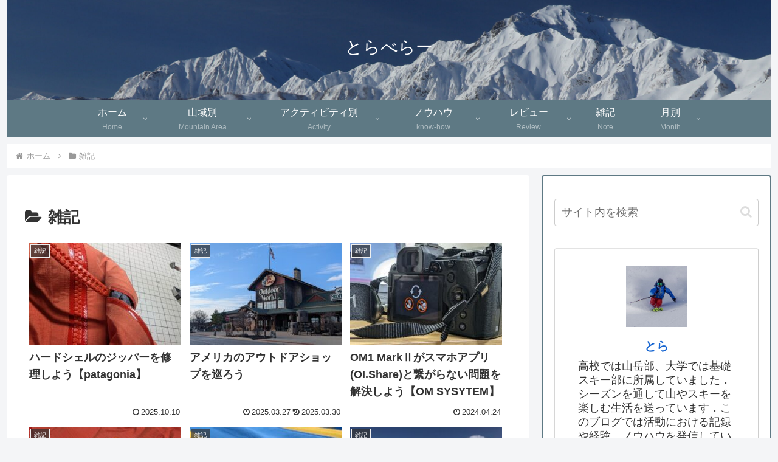

--- FILE ---
content_type: text/html; charset=utf-8
request_url: https://www.google.com/recaptcha/api2/aframe
body_size: 267
content:
<!DOCTYPE HTML><html><head><meta http-equiv="content-type" content="text/html; charset=UTF-8"></head><body><script nonce="_iwPBAt5Ju50r5AxYyZEEg">/** Anti-fraud and anti-abuse applications only. See google.com/recaptcha */ try{var clients={'sodar':'https://pagead2.googlesyndication.com/pagead/sodar?'};window.addEventListener("message",function(a){try{if(a.source===window.parent){var b=JSON.parse(a.data);var c=clients[b['id']];if(c){var d=document.createElement('img');d.src=c+b['params']+'&rc='+(localStorage.getItem("rc::a")?sessionStorage.getItem("rc::b"):"");window.document.body.appendChild(d);sessionStorage.setItem("rc::e",parseInt(sessionStorage.getItem("rc::e")||0)+1);localStorage.setItem("rc::h",'1763722040546');}}}catch(b){}});window.parent.postMessage("_grecaptcha_ready", "*");}catch(b){}</script></body></html>